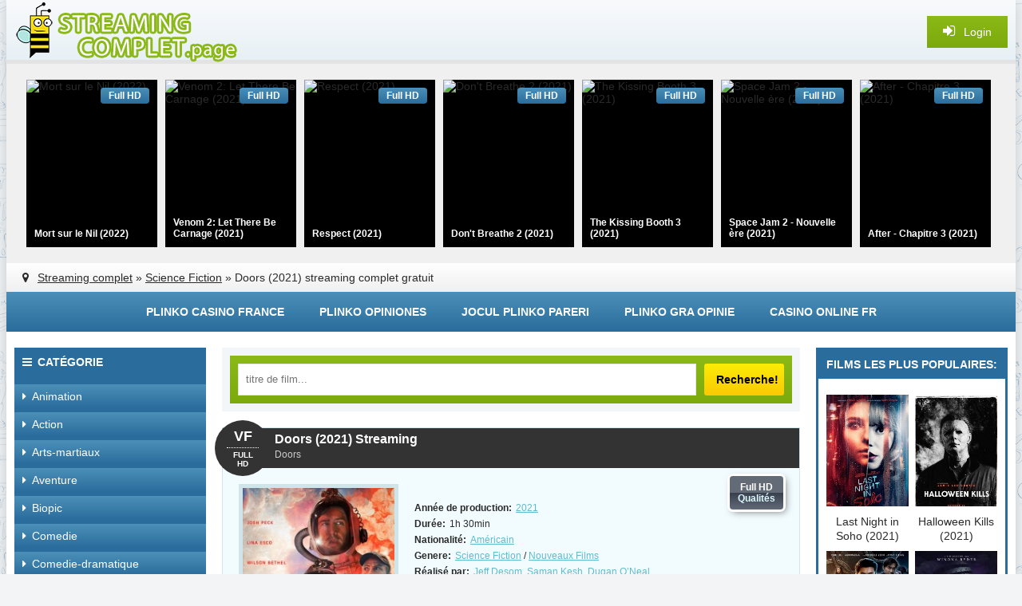

--- FILE ---
content_type: text/html; charset=utf-8
request_url: https://streamingcomplet.onl/11673-doors-2021.html
body_size: 9689
content:
<!DOCTYPE html>
<html lang="fr-FR">
<head>
<meta http-equiv="Content-Type" content="text/html; charset=utf-8" />
<title>Doors Streaming 2021 en HD-VF sur StreamingComplet</title>
<meta name="description" content="Regardez les vidéos du film Doors 2021 en streaming  gratuit sans pub. Doors  streaming et téléchargement Full HD en version française pour PC, iPhone, iPad et autres Smartphones. " />
<meta name="keywords" content="Doors streaming, Doors streaming VF, Doors 2021 streaming, Doors streaming complet, Doors   streaming" />
<meta name="generator" content="DataLife Engine (http://dle-news.ru)" />
<meta property="og:site_name" content="StreamingComplet 2025 - Voir Film Streaming VF  Gratuit, Stream Complet" />
<meta property="og:type" content="article" />
<meta property="og:title" content="Doors (2021)" />
<meta property="og:url" content="https://streamingcomplet.onl/11673-doors-2021.html" />
<meta property="og:image" content="https://streamingcomplet.onl/uploads/posts/2021-04/medium/1617690028_mv5bzwq2n2u2mgmtymnkyi00nguxltlmm2etzjk4mgy2njfhywzixkeyxkfqcgdeqxvyotmzotmzmtg._v1_.jpg" />
<link rel="search" type="application/opensearchdescription+xml" href="https://streamingcomplet.onl/engine/opensearch.php" title="StreamingComplet 2025 - Voir Film Streaming VF  Gratuit, Stream Complet" />
<link rel="alternate" type="application/rss+xml" title="StreamingComplet 2025 - Voir Film Streaming VF  Gratuit, Stream Complet" href="https://streamingcomplet.onl/rss.xml" />
<script type="text/javascript" src="/engine/classes/min/index.php?charset=utf-8&amp;g=general&amp;16"></script>
<script type="text/javascript" src="/engine/classes/min/index.php?charset=utf-8&amp;f=engine/classes/js/bbcodes.js,engine/classes/masha/masha.js&amp;16"></script>
  <meta name="viewport" content="width=device-width, initial-scale=1.0" />
  <link rel="shortcut icon" href="/templates/filmstream/images/favicon.ico" />
  <link href="/templates/filmstream/style/styles.css" type="text/css" rel="stylesheet" />
  <link href="/templates/filmstream/style/engine.css" type="text/css" rel="stylesheet" />
  <script src="/templates/filmstream/js/libs.js"></script>
  <!--[if lt IE 9]><script src="//html5shiv.googlecode.com/svn/trunk/html5.js"></script><![endif]-->

        <script src="//streamingcomplet.onl/playerjs3.js" type="text/javascript"></script>

    
    <meta name="google-site-verification" content="RzdHcijSAE_b3oo26kLAva_Fr116x13wtMq3XR1RvP0" />
<meta name="google-site-verification" content="NsPtwUlm0tOx1KyJ2iLAGXwosv31I4Z9UDudblqSquw" />    
        <meta name="msvalidate.01" content="1D9C330D04FD5E05F278E8C8662224C7" />
    
    <meta name="google-site-verification" content="ufm6pdb5iNQqkf7-AGv12aAAEytHC10OEW_hrxj0VU4" />

    
</head>

<body>
<script type="text/javascript">
<!--
var dle_root       = '/';
var dle_admin      = '';
var dle_login_hash = '';
var dle_group      = 5;
var dle_skin       = 'filmstream';
var dle_wysiwyg    = '0';
var quick_wysiwyg  = '0';
var dle_act_lang   = ["Да", "Нет", "Ввод", "Отмена", "Сохранить", "Удалить", "Загрузка. Пожалуйста, подождите..."];
var menu_short     = 'Быстрое редактирование';
var menu_full      = 'Полное редактирование';
var menu_profile   = 'Просмотр профиля';
var menu_send      = 'Отправить сообщение';
var menu_uedit     = 'Админцентр';
var dle_info       = 'Informations';
var dle_confirm    = 'Подтверждение';
var dle_prompt     = 'Ввод информации';
var dle_req_field  = 'Заполните все необходимые поля';
var dle_del_agree  = 'Вы действительно хотите удалить? Данное действие невозможно будет отменить';
var dle_spam_agree = 'Вы действительно хотите отметить пользователя как спамера? Это приведёт к удалению всех его комментариев';
var dle_complaint  = 'Укажите текст Вашей жалобы для администрации:';
var dle_big_text   = 'Выделен слишком большой участок текста.';
var dle_orfo_title = 'Укажите комментарий для администрации к найденной ошибке на странице';
var dle_p_send     = 'Отправить';
var dle_p_send_ok  = 'Уведомление успешно отправлено';
var dle_save_ok    = 'Изменения успешно сохранены. Обновить страницу?';
var dle_reply_title= 'Ответ на комментарий';
var dle_tree_comm  = '0';
var dle_del_news   = 'Удалить статью';
var allow_dle_delete_news   = false;
var dle_search_delay   = false;
var dle_search_value   = '';
$(function(){
	FastSearch();
});
//-->
</script>  
 
    
    
<div class="wrapper">
					
	 <div class="wrap center clearfix">
	 
	 <header class="head">
		<div class="head-line">
			<a href="/" class="logotype" title="Film stream"></a>
			<div class="show-login icon-left purple" id="show-login">
				<i class="fa fa-sign-in"></i> <span>Login</span>
				
			</div>
		</div>
		<div class="carousel-wr">
			<div id="owl-carou">
				<a class="carou img-box" href="https://streamingcomplet.onl/10774-mort-sur-le-nil-2021.html">
	<img data-src="https://streamingcomplet.onl/uploads/posts/2020-09/medium/1599051999_4281186.jpg" alt="Mort sur le Nil (2022)" class="lazyOwl" />
	<div class="rel-title">Mort sur le Nil (2022)</div>
	<div class="carou-inner"><i class="fa fa-play-circle-o"></i></div>
	<div class="k-meta qual-mark">Full HD</div>
</a><a class="carou img-box" href="https://streamingcomplet.onl/10739-venom-2-2021-vf.html">
	<img data-src="https://streamingcomplet.onl/uploads/posts/2021-10/medium/1634187846_5393690.jpg-r_1920_1080-f_jpg-q_x-xxyxx.jpg" alt="Venom 2: Let There Be Carnage (2021)" class="lazyOwl" />
	<div class="rel-title">Venom 2: Let There Be Carnage (2021)</div>
	<div class="carou-inner"><i class="fa fa-play-circle-o"></i></div>
	<div class="k-meta qual-mark">Full HD</div>
</a><a class="carou img-box" href="https://streamingcomplet.onl/10622-respect-2021.html">
	<img data-src="https://streamingcomplet.onl/uploads/posts/2021-10/medium/1633942346_unnamed-1.jpg" alt="Respect (2021)" class="lazyOwl" />
	<div class="rel-title">Respect (2021)</div>
	<div class="carou-inner"><i class="fa fa-play-circle-o"></i></div>
	<div class="k-meta qual-mark">Full HD</div>
</a><a class="carou img-box" href="https://streamingcomplet.onl/10760-dont-breathe-2-2021-hd04s.html">
	<img data-src="https://streamingcomplet.onl/uploads/posts/2020-04/medium/1586777535_599ce3424a0f0e8bafb63c82dc2983cd.jpg" alt="Don't Breathe 2 (2021)" class="lazyOwl" />
	<div class="rel-title">Don't Breathe 2 (2021)</div>
	<div class="carou-inner"><i class="fa fa-play-circle-o"></i></div>
	<div class="k-meta qual-mark">Full HD</div>
</a><a class="carou img-box" href="https://streamingcomplet.onl/11547-the-kissing-booth-3-2021-hd-5d.html">
	<img data-src="https://streamingcomplet.onl/uploads/posts/2021-07/medium/1626970891_mv5byze1yzvinzktztu5ny00zjyzlwe0yjitzwnkndu1mzfiownhxkeyxkfqcgdeqxvymtkxnjuynq._v1_.jpg" alt="The Kissing Booth 3 (2021)" class="lazyOwl" />
	<div class="rel-title">The Kissing Booth 3 (2021)</div>
	<div class="carou-inner"><i class="fa fa-play-circle-o"></i></div>
	<div class="k-meta qual-mark">Full HD</div>
</a><a class="carou img-box" href="https://streamingcomplet.onl/11490-space-jam-nouvelle-ere-2021-vf-hd-4.html">
	<img data-src="https://streamingcomplet.onl/uploads/posts/2021-07/medium/1626379523_1951178.jpg" alt="Space Jam 2 - Nouvelle ère (2021)" class="lazyOwl" />
	<div class="rel-title">Space Jam 2 - Nouvelle ère (2021)</div>
	<div class="carou-inner"><i class="fa fa-play-circle-o"></i></div>
	<div class="k-meta qual-mark">Full HD</div>
</a><a class="carou img-box" href="https://streamingcomplet.onl/11615-after-chapitre-3-2021.html">
	<img data-src="https://streamingcomplet.onl/uploads/posts/2021-08/medium/1628754582_49619333-1485262.jpg" alt="After - Chapitre 3 (2021)" class="lazyOwl" />
	<div class="rel-title">After - Chapitre 3 (2021)</div>
	<div class="carou-inner"><i class="fa fa-play-circle-o"></i></div>
	<div class="k-meta qual-mark">Full HD</div>
</a><a class="carou img-box" href="https://streamingcomplet.onl/9554-jungle-cruise-2021-vf-hd-9d.html">
	<img data-src="https://streamingcomplet.onl/uploads/posts/2021-06/medium/1622707702_2102945.jpg" alt="Jungle Cruise (2021)" class="lazyOwl" />
	<div class="rel-title">Jungle Cruise (2021)</div>
	<div class="carou-inner"><i class="fa fa-play-circle-o"></i></div>
	<div class="k-meta qual-mark">Full HD</div>
</a><a class="carou img-box" href="https://streamingcomplet.onl/10425-free-guy-2021.html">
	<img data-src="https://streamingcomplet.onl/uploads/posts/2020-01/medium/1579506935_0315284.jpg" alt="Free Player (2021)" class="lazyOwl" />
	<div class="rel-title">Free Player (2021)</div>
	<div class="carou-inner"><i class="fa fa-play-circle-o"></i></div>
	<div class="k-meta qual-mark">Full HD</div>
</a><a class="carou img-box" href="https://streamingcomplet.onl/11463-the-suicide-squad-2021-online-4k.html">
	<img data-src="https://streamingcomplet.onl/uploads/posts/2021-03/medium/1617206659_1810776.jpg" alt="The Suicide Squad (2021)" class="lazyOwl" />
	<div class="rel-title">The Suicide Squad (2021)</div>
	<div class="carou-inner"><i class="fa fa-play-circle-o"></i></div>
	<div class="k-meta qual-mark">Full HD</div>
</a><a class="carou img-box" href="https://streamingcomplet.onl/10520-pierre-lapin-2-panique-en-ville-2021.html">
	<img data-src="https://streamingcomplet.onl/uploads/posts/2020-03/medium/1583308128_0241704.jpg" alt="Pierre Lapin 2 : Panique en ville (2021)" class="lazyOwl" />
	<div class="rel-title">Pierre Lapin 2 : Panique en ville (2021)</div>
	<div class="carou-inner"><i class="fa fa-play-circle-o"></i></div>
	<div class="k-meta qual-mark">Full HD</div>
</a><a class="carou img-box" href="https://streamingcomplet.onl/10792-stillwater-2021.html">
	<img data-src="https://streamingcomplet.onl/uploads/posts/2021-05/medium/1622120351_3721519.jpg" alt="Stillwater (2021)" class="lazyOwl" />
	<div class="rel-title">Stillwater (2021)</div>
	<div class="carou-inner"><i class="fa fa-play-circle-o"></i></div>
	<div class="k-meta qual-mark">Full HD</div>
</a><a class="carou img-box" href="https://streamingcomplet.onl/10751-escape-game-2-2021.html">
	<img data-src="https://streamingcomplet.onl/uploads/posts/2020-04/medium/1586764212_hi4gkhj5xyd0qglpz7zcmm8zhr.jpg" alt="Escape Game 2 - Le Monde est un piège (2021)" class="lazyOwl" />
	<div class="rel-title">Escape Game 2 - Le Monde est un piège</div>
	<div class="carou-inner"><i class="fa fa-play-circle-o"></i></div>
	<div class="k-meta qual-mark">Full HD</div>
</a><a class="carou img-box" href="https://streamingcomplet.onl/11553-cendrillon-2021.html">
	<img data-src="https://streamingcomplet.onl/uploads/posts/2020-12/medium/1607514429_4034266.jpg" alt="Cendrillon (2021)" class="lazyOwl" />
	<div class="rel-title">Cendrillon (2021)</div>
	<div class="carou-inner"><i class="fa fa-play-circle-o"></i></div>
	<div class="k-meta qual-mark">Full HD</div>
</a><a class="carou img-box" href="https://streamingcomplet.onl/11913-the-education-of-fredrick-fitzell-2021.html">
	<img data-src="https://streamingcomplet.onl/uploads/posts/2021-05/medium/1622458802_3669209.jpg" alt="The Education of Fredrick Fitzell (2021)" class="lazyOwl" />
	<div class="rel-title">The Education of Fredrick Fitzell (2021)</div>
	<div class="carou-inner"><i class="fa fa-play-circle-o"></i></div>
	<div class="k-meta qual-mark">Full HD</div>
</a><a class="carou img-box" href="https://streamingcomplet.onl/10429-comment-je-suis-devenu-super-heros-2021.html">
	<img data-src="https://streamingcomplet.onl/uploads/posts/2019-10/medium/1571051667_5634317.jpg" alt="Comment je suis devenu super-héros (2021)" class="lazyOwl" />
	<div class="rel-title">Comment je suis devenu super-héros</div>
	<div class="carou-inner"><i class="fa fa-play-circle-o"></i></div>
	<div class="k-meta qual-mark">Full HD</div>
</a><a class="carou img-box" href="https://streamingcomplet.onl/10426-sos-fantomes-3-2021-vf-6e.html">
	<img data-src="https://streamingcomplet.onl/uploads/posts/2020-09/medium/1599127101_1436316.jpg" alt="S.O.S. Fantômes : L'Héritage (2021)" class="lazyOwl" />
	<div class="rel-title">S.O.S. Fantômes : L'Héritage (2021)</div>
	<div class="carou-inner"><i class="fa fa-play-circle-o"></i></div>
	<div class="k-meta qual-mark">Full HD</div>
</a><a class="carou img-box" href="https://streamingcomplet.onl/8936-antlers-2020.html">
	<img data-src="https://streamingcomplet.onl/uploads/posts/2020-03/medium/1583319740_2210759.jpg" alt="Affamés (2021)" class="lazyOwl" />
	<div class="rel-title">Affamés (2021)</div>
	<div class="carou-inner"><i class="fa fa-play-circle-o"></i></div>
	<div class="k-meta qual-mark">Full HD</div>
</a><a class="carou img-box" href="https://streamingcomplet.onl/11467-uncharted-2021.html">
	<img data-src="https://streamingcomplet.onl/uploads/posts/2020-11/medium/1604646740_uncharted-2020-fan-casting-poster-22593-large.jpg" alt="Uncharted (2021)" class="lazyOwl" />
	<div class="rel-title">Uncharted (2021)</div>
	<div class="carou-inner"><i class="fa fa-play-circle-o"></i></div>
	<div class="k-meta qual-mark">Full HD</div>
</a><a class="carou img-box" href="https://streamingcomplet.onl/9683-top-gun-maverick-2021.html">
	<img data-src="https://streamingcomplet.onl/uploads/posts/2019-12/medium/1575715074_4067271.jpg" alt="Top Gun : Maverick (2021)" class="lazyOwl" />
	<div class="rel-title">Top Gun : Maverick (2021)</div>
	<div class="carou-inner"><i class="fa fa-play-circle-o"></i></div>
	<div class="k-meta qual-mark">Full HD</div>
</a>
			</div>
		</div>
		<div class="speedbar nowrap icon-left"><i class="fa fa-map-marker"></i> <span id="dle-speedbar"><span itemscope itemtype="http://data-vocabulary.org/Breadcrumb"><a href="https://streamingcomplet.onl/" itemprop="url"><span itemprop="title">Streaming complet</span></a></span> &raquo; <span itemscope itemtype="http://data-vocabulary.org/Breadcrumb"><a href="https://streamingcomplet.onl/science/" itemprop="url"><span itemprop="title">Science Fiction</span></a></span> &raquo; Doors (2021)</span>  streaming complet gratuit
</div>
	 </header>
	 
	 <div class="line">
						<ul class="line-navi clearfix">
						
							  <li><a href="https://plinko-france.org/">Plinko casino france</a></li>
                   <li><a href="https://plinko-espana.com/">Plinko opiniones </a></li>
					<li><a href="https://plinko-romania.com/">Jocul Plinko pareri</a></li>     
          	<li><a href="https://graplinko.com/">Plinko Gra opinie</a></li>  
                            <li><a href="https://casinoenlignefr.co/">Casino online FR</a></li>
						</ul>
	</div>
		
		<div class="cols clearfix">
		
			<div class="col-left-cont clearfix">
			
				<div class="col-cont">
				
					<div class="top-cont">
					
						<div class="search-wrap purple">
										<form id="quicksearch" method="post">
											<input type="hidden" name="do" value="search" />
											<input type="hidden" name="subaction" value="search" />
											<div class="search-box">
												<input id="story" name="story" placeholder="titre de film..." type="text" />
												<button type="submit" title="Recherche!">Recherche!</button>
											</div>
										</form>
						</div>
						
						
						
					</div>
					
					
					<div id='dle-content'><article>
<div class="short-item">

	<header class="short-head ignore-select">
		<h1>Doors (2021) Streaming</h1>  
		<div class="short-metas nowrap">
            <h4> Doors </h4>
		</div>
		<div class="short-date"><span>VF</span><div>FULL HD</div></div>
	</header>
    
        
           
    
	
	<div class="f-mov-cols clearfix">
	
		<div class="fmc-left">
		
			<div class="f-mov-img">
				<img src="https://streamingcomplet.onl/uploads/posts/2021-04/medium/1617690028_mv5bzwq2n2u2mgmtymnkyi00nguxltlmm2etzjk4mgy2njfhywzixkeyxkfqcgdeqxvyotmzotmzmtg._v1_.jpg" alt="Doors (2021)" />
<noindex>	   <a href="/film.php"  rel="nofollow"  target="_blank"  ><img src="/1.png"></a>
       </noindex>
                <noindex>	   <a href="/t-l.php"  rel="nofollow"  target="_blank"  ><img src="/2.png"></a>
       </noindex>
			</div>
			
		</div>
		
		<div class="fmc-right">
		
			<div class="short-rate-qual">
			
				
				<div class="s-qual" data-label="Qualités">Full HD</div>
			</div>
			
			<ul class="mov-lines ignore-select">
            
				<li><div class="mov-label"><b>Année de production:</b></div> <a href="https://streamingcomplet.onl/xfsearch/2021/">2021</a></li>
				<li><div class="mov-label"><b>Durée:</b></div> 1h 30min</li>
				<li><div class="mov-label"><b>Nationalité:</b></div> <a href="https://streamingcomplet.onl/xfsearch/Am%C3%A9ricain/">Américain</a></li>
				<li><div class="mov-label"><b>Genere:</b></div> <a href="https://streamingcomplet.onl/science/">Science Fiction</a> / <a href="https://streamingcomplet.onl/film-online-hd/">Nouveaux Films</a></li>
				<li><div class="mov-label"><b>Réalisé par: </b></div> <a href="https://streamingcomplet.onl/xfsearch/Jeff+Desom/">Jeff Desom</a>, <a href="https://streamingcomplet.onl/xfsearch/Saman+Kesh/">Saman Kesh</a>, <a href="https://streamingcomplet.onl/xfsearch/Dugan+O%E2%80%99Neal/">Dugan O’Neal</a></li>
				<li><div class="mov-label"><b>Avec:</b></div><a href="https://streamingcomplet.onl/xfsearch/Wilson+Bethel/">Wilson Bethel</a>, <a href="https://streamingcomplet.onl/xfsearch/Lina+Esco/">Lina Esco</a>, <a href="https://streamingcomplet.onl/xfsearch/Jordan+Rock/">Jordan Rock</a></li>
                <li><div class="mov-label"><b>Langues:</b></div> Français</li>
                <li><div class="mov-label"><b>Titre original:</b></div><strong>Doors streaming VF </strong></li>
			</ul>
			 
		</div>
		
	</div>
	
	<div class="mov-desc">
	<h2 class="left-sub subtitle"> Doors (2021) Streaming VF</h2> 
       	 
 
		<div class="full-text clearfix">
			Des millions de portails extraterrestres font leur apparition sur Terre. L'Humanité va tenter de s'allier pour découvrir le mystère derrière ce phénomène...
            	
		</div>
			
	
	</div>
	
	
	
			
</div>

    
           
            
    
    
	<div class="player-section">
	
	
 

        
        
	
       
        
           
        
        <br>
        
        	<div class="player-section">
	
		<ul class="tabs nowrap clearfix">
			<li class="current">Doors (2021) streaming</li>
			<li>BANDE-ANNONCE</li>
		</ul>
				
		
				
		<div class="player-box visible full-text">
				        
                 <div id="strem"></div>

<script>
    var player = new Playerjs({id:"strem",  poster:"https://streamingcomplet.onl/uploads/posts/2021-04/medium/1617690028_mv5bzwq2n2u2mgmtymnkyi00nguxltlmm2etzjk4mgy2njfhywzixkeyxkfqcgdeqxvyotmzotmzmtg._v1_.jpg", file:"https://streamingcomplet.onl/Universal.mp4", title:"Doors (2021)"});
</script>
	
					
		</div>
		
		<div class="player-box full-text">
			<iframe src="https://www.youtube.com/embed/lhJx3iFp_y8" width="960" height="540"  title="YouTube video player" frameborder="0" allow="accelerometer; autoplay; clipboard-write; encrypted-media; gyroscope; picture-in-picture" allowfullscreen=""></iframe>
			<!-- это трейлер, заменяем своим полем. this is trailer, replace this youtube frame by your xfield or code. -->
		</div>
		
	</div>
		
		
		
	</div>
	
	<h3 class="mov-sub subtitle"> Doors (2021)  Stream Complet</h3>
		
	<div class="f-mov-soc">
								<div class="social-likes ignore-select">
									<div class="vkontakte" title="vkontakte"></div>
									<div class="facebook" title="facebook"></div>
									<div class="twitter" title="twitter"></div>
									<div class="odnoklassniki" title="odnoklassniki"></div>
									<div class="plusone" title="plusone"></div>
								</div>
	</div>

	<div class="rel-cont">
		<div class="carousel-wr3 clearfix">
			<div class="carou-title2">FILMS SIMILAIRES:</div>
			<div id="owl-carou3">
				<a class="slide img-box" href="https://streamingcomplet.onl/11674-les-chevaliers-du-zodiaque-2021.html">
	<img data-src="https://streamingcomplet.onl/uploads/posts/2021-04/medium/1617690573_5248000.jpg" alt="Les Chevaliers du Zodiaque (2021)" class="lazyOwl" />
	<div class="rel-title">Les Chevaliers du Zodiaque (2021)</div>
	<div class="carou-inner"><i class="fa fa-play-circle-o"></i></div>
</a><a class="slide img-box" href="https://streamingcomplet.onl/11672-mon-ninja-et-moi-2-2021.html">
	<img data-src="https://streamingcomplet.onl/uploads/posts/2021-04/medium/1617689661_4520722.jpg" alt="Mon ninja et moi 2 (2021)" class="lazyOwl" />
	<div class="rel-title">Mon ninja et moi 2 (2021)</div>
	<div class="carou-inner"><i class="fa fa-play-circle-o"></i></div>
</a><a class="slide img-box" href="https://streamingcomplet.onl/11669-une-jeune-fille-qui-va-bien-2021.html">
	<img data-src="https://streamingcomplet.onl/uploads/posts/2021-10/medium/1634888693_3890585.jpg-r_1920_1080-f_jpg-q_x-xxyxx.jpg" alt="Une jeune fille qui va bien (2022)" class="lazyOwl" />
	<div class="rel-title">Une jeune fille qui va bien (2022)</div>
	<div class="carou-inner"><i class="fa fa-play-circle-o"></i></div>
</a><a class="slide img-box" href="https://streamingcomplet.onl/11659-le-secret-des-lucioles-2021.html">
	<img data-src="https://streamingcomplet.onl/uploads/posts/2021-04/medium/1617613848_2208660.jpg" alt="Le Secret des Lucioles (2021)" class="lazyOwl" />
	<div class="rel-title">Le Secret des Lucioles (2021)</div>
	<div class="carou-inner"><i class="fa fa-play-circle-o"></i></div>
</a><a class="slide img-box" href="https://streamingcomplet.onl/11655-tintin-2-2021.html">
	<img data-src="https://streamingcomplet.onl/uploads/posts/2021-04/medium/1617610066_maxresdefault.jpg" alt="Tintin 2 (2021)" class="lazyOwl" />
	<div class="rel-title">Tintin 2 (2021)</div>
	<div class="carou-inner"><i class="fa fa-play-circle-o"></i></div>
</a><a class="slide img-box" href="https://streamingcomplet.onl/11654-le-flic-de-beverly-hills-4-2021.html">
	<img data-src="https://streamingcomplet.onl/uploads/posts/2021-04/medium/1617609544_12994781_beverly-hills-cop-4.jpg" alt="Le Flic de Beverly Hills 4 (2021)" class="lazyOwl" />
	<div class="rel-title">Le Flic de Beverly Hills 4 (2021)</div>
	<div class="carou-inner"><i class="fa fa-play-circle-o"></i></div>
</a><a class="slide img-box" href="https://streamingcomplet.onl/11647-my-policeman-2021.html">
	<img data-src="https://streamingcomplet.onl/uploads/posts/2021-04/medium/1617606498_my-policeman.jpg" alt="My Policeman (2021)" class="lazyOwl" />
	<div class="rel-title">My Policeman (2021)</div>
	<div class="carou-inner"><i class="fa fa-play-circle-o"></i></div>
</a><a class="slide img-box" href="https://streamingcomplet.onl/11628-la-proie-dune-ombre-2021.html">
	<img data-src="https://streamingcomplet.onl/uploads/posts/2021-06/medium/1622552188_0053792.jpg" alt="La Proie d'une ombre (2021)" class="lazyOwl" />
	<div class="rel-title">La Proie d'une ombre (2021)</div>
	<div class="carou-inner"><i class="fa fa-play-circle-o"></i></div>
</a>
			</div>
		</div>
	</div>

</article>

	
<div id="dle-ajax-comments"></div>
<form  method="post" name="dle-comments-form" id="dle-comments-form" action="/11673-doors-2021.html">
		<input type="hidden" name="subaction" value="addcomment" />
		<input type="hidden" name="post_id" id="post_id" value="11673" /></form><script type="text/javascript">
<!--
$(function(){

	$('#dle-comments-form').submit(function() {
	  doAddComments();
	  return false;
	});

});

function reload () {

	var rndval = new Date().getTime(); 

	document.getElementById('dle-captcha').innerHTML = '<img src="/engine/modules/antibot/antibot.php?rndval=' + rndval + '" width="160" height="80" alt="" />';

};
//-->
</script></div>
					
				</div>
				<!-- end col-cont -->
				
				<aside class="col-left">
				
					<div class="nav-box">
						<div class="nav-box-title icon-left"><i class="fa fa-bars"></i>Catégorie</div>
						<nav class="nav-box-content">
							<ul class="nav icon-left">
								<li><a href="/animation-hd-fr/"><i class="fa fa-caret-right"></i>Animation</a></li>
								<li><a href="/action/"><i class="fa fa-caret-right"></i>Action</a></li>
								<li><a href="/arts-martiaux/"><i class="fa fa-caret-right"></i>Arts-martiaux</a></li>
								<li><a href="/aventure/"><i class="fa fa-caret-right"></i>Aventure</a></li>
								<li><a href="/biopic/"><i class="fa fa-caret-right"></i>Biopic</a></li>
								<li><a href="/comedie/"><i class="fa fa-caret-right"></i>Comedie</a></li>
								<li><a href="/comedie-dramatique/"><i class="fa fa-caret-right"></i>Comedie-dramatique</a></li>
								<li><a href="/divers-vf/"><i class="fa fa-caret-right"></i>Divers</a></li>
								<li><a href="/documentaire-hd/"><i class="fa fa-caret-right"></i>Documentaire</a></li>
								<li><a href="/drame/"><i class="fa fa-caret-right"></i>Drame</a></li>
                                <li><a href="/famille-vf/"><i class="fa fa-caret-right"></i>Famille</a></li>
								<li><a href="/erotique/"><i class="fa fa-caret-right"></i>Erotique</a></li>
								<li><a href="/espionnage/"><i class="fa fa-caret-right"></i>Espionnage</a></li>
								<li><a href="/fantastique/"><i class="fa fa-caret-right"></i>Fantastique</a></li>
								<li><a href="/guerre/"><i class="fa fa-caret-right"></i>Guerre</a></li>
                                <li><a href="/historique/"><i class="fa fa-caret-right"></i>Historique</a></li>
								<li><a href="/horreur/"><i class="fa fa-caret-right"></i>Horreur</a></li>
								<li><a href="/musical/"><i class="fa fa-caret-right"></i>Musical</a></li>
								<li><a href="/peplum/"><i class="fa fa-caret-right"></i>Peplum</a></li>
                                <li><a href="/policier/"><i class="fa fa-caret-right"></i>Policier</a></li>
								<li><a href="/romance/"><i class="fa fa-caret-right"></i>Romance</a></li>
                                <li><a href="/science/"><i class="fa fa-caret-right"></i>Science Fiction</a></li>
								<li><a href="/spectacles-vf/"><i class="fa fa-caret-right"></i>Spectacles</a></li>
								<li><a href="/thriller-fr/"><i class="fa fa-caret-right"></i>Thriller</a></li>
								<li><a href="/western/"><i class="fa fa-caret-right"></i>Western</a></li>
                                
							</ul>
						</nav>
					</div>
					
				
					
					
					<div class="side-box green">
						<div class="side-bt">New Film</div>
						<div class="side-bc clearfix">
							<a class="side-movie" href="https://streamingcomplet.onl/10604-operation-portugal-2021.html">
	<div class="side-movie-img img-box decor2">
		<img src="https://streamingcomplet.onl/uploads/posts/2020-01/medium/1579280619_3379176.jpg" alt="Opération Portugal (2021)" />
	</div>
	<div class="side-movie-title">Opération Portugal (2021)</div>
</a><a class="side-movie" href="https://streamingcomplet.onl/10428-the-conjuring-3.html">
	<div class="side-movie-img img-box decor2">
		<img src="https://streamingcomplet.onl/uploads/posts/2021-05/medium/1622094045_1588203.jpg" alt="Conjuring 3 : sous l'emprise du diable (2021)" />
	</div>
	<div class="side-movie-title">Conjuring 3 : sous l'emprise du diable (2021)</div>
</a><a class="side-movie" href="https://streamingcomplet.onl/9605-wonder-woman-1984-2020-3fe7yy.html">
	<div class="side-movie-img img-box decor2">
		<img src="https://streamingcomplet.onl/uploads/posts/2018-10/medium/1540926347_wonder_woman_1984__2019__poster_by_bakikayaa-dcfp1jv.jpg" alt="Wonder Woman 1984 (2020)" />
	</div>
	<div class="side-movie-title">Wonder Woman 1984 (2020)</div>
</a><a class="side-movie" href="https://streamingcomplet.onl/10421-black-widow-2021-vf-6qw.html">
	<div class="side-movie-img img-box decor2">
		<img src="https://streamingcomplet.onl/uploads/posts/2020-04/medium/1586503966_0710391.jpg" alt="Black Widow (2021)" />
	</div>
	<div class="side-movie-title">Black Widow (2021)</div>
</a><a class="side-movie" href="https://streamingcomplet.onl/9679-kingsman-3-2021.html">
	<div class="side-movie-img img-box decor2">
		<img src="https://streamingcomplet.onl/uploads/posts/2021-10/medium/1634796590_affiche-the-king-s-man-premiere-mission-the-king-s-man-2020-3.jpg" alt="The King's Man : Première Mission (2021)" />
	</div>
	<div class="side-movie-title">The King's Man : Première Mission (2021)</div>
</a><a class="side-movie" href="https://streamingcomplet.onl/10728-les-tuche-4-2020.html">
	<div class="side-movie-img img-box decor2">
		<img src="https://streamingcomplet.onl/uploads/posts/2020-06/medium/1592822161_1908566.jpg" alt="Les Tuche 4 (2021)" />
	</div>
	<div class="side-movie-title">Les Tuche 4 (2021)</div>
</a><a class="side-movie" href="https://streamingcomplet.onl/7139-dune-2021-hd7.html">
	<div class="side-movie-img img-box decor2">
		<img src="https://streamingcomplet.onl/uploads/posts/2020-09/medium/1599035093_x6vw7uyv48441.jpg" alt="Dune (2021)" />
	</div>
	<div class="side-movie-title">Dune (2021)</div>
</a><a class="side-movie" href="https://streamingcomplet.onl/10605-candyman-2020.html">
	<div class="side-movie-img img-box decor2">
		<img src="https://streamingcomplet.onl/uploads/posts/2021-10/medium/1634031330_0159612.jpg-r_1920_1080-f_jpg-q_x-xxyxx.jpg" alt="Candyman (2021)" />
	</div>
	<div class="side-movie-title">Candyman (2021)</div>
</a><a class="side-movie" href="https://streamingcomplet.onl/10900-le-calendrier-2021.html">
	<div class="side-movie-img img-box decor2">
		<img src="https://streamingcomplet.onl/uploads/posts/2020-04/medium/1587469814_3112092.jpg" alt="Le Calendrier (2021)" />
	</div>
	<div class="side-movie-title">Le Calendrier (2021)</div>
</a><a class="side-movie" href="https://streamingcomplet.onl/11339-words-on-bathroom-walls-2020.html">
	<div class="side-movie-img img-box decor2">
		<img src="https://streamingcomplet.onl/uploads/posts/2020-09/medium/1599742696_3373643.jpg" alt="Words On Bathroom Walls (2020)" />
	</div>
	<div class="side-movie-title">Words On Bathroom Walls (2020)</div>
</a>
						</div>
					</div>
				
					
					
				</aside>
				<!-- end col-left -->
				
			</div>
			<!-- end col-left-cont -->
			
			<aside class="col-right">
			
			
				
					
					
				<div class="side-box dark">
					<div class="side-bt">Films les plus populaires:</div>
					<div class="side-bc clearfix">
						<a class="side-movie" href="https://streamingcomplet.onl/10620-last-night-in-soho-2021.html">
	<div class="side-movie-img img-box decor2">
		<img src="https://streamingcomplet.onl/uploads/posts/2021-05/medium/1622188767_2246821.jpg" alt="Last Night in Soho (2021)" />
	</div>
	<div class="side-movie-title">Last Night in Soho (2021)</div>
</a><a class="side-movie" href="https://streamingcomplet.onl/10719-halloween-kills-2021.html">
	<div class="side-movie-img img-box decor2">
		<img src="https://streamingcomplet.onl/uploads/posts/2020-03/medium/1583408551_3634885.jpg" alt="Halloween Kills (2021)" />
	</div>
	<div class="side-movie-title">Halloween Kills (2021)</div>
</a><a class="side-movie" href="https://streamingcomplet.onl/10722-shang-chi-et-la-legende-des-dix-anneaux-2021-hd-e.html">
	<div class="side-movie-img img-box decor2">
		<img src="https://streamingcomplet.onl/uploads/posts/2021-10/medium/1633940390_3128925.jpg-r_1920_1080-f_jpg-q_x-xxyxx.jpg" alt="Shang-Chi et la Légende des Dix Anneaux (2021)" />
	</div>
	<div class="side-movie-title">Shang-Chi et la Légende des Dix Anneaux (2021)</div>
</a><a class="side-movie" href="https://streamingcomplet.onl/6558-beetlejuice-2-2021.html">
	<div class="side-movie-img img-box decor2">
		<img src="https://streamingcomplet.onl/uploads/posts/2018-05/medium/1527139879_beetlejuice-poster-2.jpg" alt="Beetlejuice 2 (2021)" />
	</div>
	<div class="side-movie-title">Beetlejuice 2 (2021)</div>
</a><a class="side-movie" href="https://streamingcomplet.onl/11684-largo-winch-3-2021.html">
	<div class="side-movie-img img-box decor2">
		<img src="https://streamingcomplet.onl/uploads/posts/2021-04/medium/1617707714_2081f854010df41c1f356691c79fd5c0.jpg" alt="Largo Winch 3 (2021)" />
	</div>
	<div class="side-movie-title">Largo Winch 3 (2021)</div>
</a><a class="side-movie" href="https://streamingcomplet.onl/9704-morbius-the-living-vampire-2021.html">
	<div class="side-movie-img img-box decor2">
		<img src="https://streamingcomplet.onl/uploads/posts/2020-09/medium/1599126475_jared-leto-morbius-spider-man.jpg" alt="Morbius (2021)" />
	</div>
	<div class="side-movie-title">Morbius (2021)</div>
</a>
					</div>
				</div>
				
				<div class="side-box green">
					<div class="side-bt">Top Animazione</div>
					<div class="side-bc clearfix">
						<a class="upd-item decor5" href="https://streamingcomplet.onl/11495-baby-boss-2-2021.html">
	<div class="upd-title subtitle">
		Baby Boss 2 : une affaire de famille (2021)
	</div>
	
	<div class="upd-img img-box decor2">
		<img src="https://streamingcomplet.onl/uploads/posts/2020-12/medium/1607437592_3566872.jpg" alt="Baby Boss 2 : une affaire de famille (2021)" />
	</div>
</a><a class="upd-item decor5" href="https://streamingcomplet.onl/11484-tous-en-scene-2-2021.html">
	<div class="upd-title subtitle">
		Tous en scène 2 (2021)
	</div>
	
	<div class="upd-img img-box decor2">
		<img src="https://streamingcomplet.onl/uploads/posts/2021-10/medium/1634796072_171549201-tous-en-scene-2.jpg" alt="Tous en scène 2 (2021)" />
	</div>
</a><a class="upd-item decor5" href="https://streamingcomplet.onl/11503-hotel-transylvanie-4-2021.html">
	<div class="upd-title subtitle">
		Hôtel Transylvanie : changements monstres  (2021)
	</div>
	
	<div class="upd-img img-box decor2">
		<img src="https://streamingcomplet.onl/uploads/posts/2021-05/medium/1622120936_3251318.jpg" alt="Hôtel Transylvanie : changements monstres  (2021)" />
	</div>
</a><a class="upd-item decor5" href="https://streamingcomplet.onl/11500-la-pat-patrouille-le-film-2021-3w.html">
	<div class="upd-title subtitle">
		La Pat’ Patrouille Le film (2021)
	</div>
	
	<div class="upd-img img-box decor2">
		<img src="https://streamingcomplet.onl/uploads/posts/2021-05/medium/1622111526_4573847.jpg" alt="La Pat’ Patrouille Le film (2021)" />
	</div>
</a><a class="upd-item decor5" href="https://streamingcomplet.onl/11721-vivo-2021.html">
	<div class="upd-title subtitle">
		Vivo (2021)
	</div>
	
	<div class="upd-img img-box decor2">
		<img src="https://streamingcomplet.onl/uploads/posts/2021-04/medium/1617865065_1786286.jpg" alt="Vivo (2021)" />
	</div>
</a><a class="upd-item decor5" href="https://streamingcomplet.onl/12048-encanto-la-fantastique-famille-madrigal-2021.html">
	<div class="upd-title subtitle">
		Encanto, la fantastique famille Madrigal (2021)
	</div>
	
	<div class="upd-img img-box decor2">
		<img src="https://streamingcomplet.onl/uploads/posts/2021-10/medium/1634562806_0378531.jpg-r_1920_1080-f_jpg-q_x-xxyxx.jpg" alt="Encanto, la fantastique famille Madrigal (2021)" />
	</div>
</a>
					</div>
				</div>
				
				<div class="side-box yellow">
					<div class="side-bt">Meilleurs films de la semaine</div>
					<div class="side-bc clearfix">
						<a class="side-movie" href="https://streamingcomplet.onl/7658-james-bond-25-2020.html">
	<div class="side-movie-img img-box decor2">
		<img src="https://streamingcomplet.onl/uploads/posts/2019-10/medium/1571038477_1685922.jpg" alt="007 - Mourir peut attendre (2021)" />
	</div>
	<div class="side-movie-title">007 - Mourir peut attendre (2021)</div>
</a><a class="side-movie" href="https://streamingcomplet.onl/11151-pourris-gates-2021-4d.html">
	<div class="side-movie-img img-box decor2">
		<img src="https://streamingcomplet.onl/uploads/posts/2020-11/medium/1604930772_pourris_gates.jpg" alt="Pourris gâtés (2021)" />
	</div>
	<div class="side-movie-title">Pourris gâtés (2021)</div>
</a><a class="side-movie" href="https://streamingcomplet.onl/10282-les-minions-2-2020.html">
	<div class="side-movie-img img-box decor2">
		<img src="https://streamingcomplet.onl/uploads/posts/2020-03/medium/1583399026_ep0v9zbwoayobtq.jpg" alt="Minions 2 : Il était une fois Gru  (2022)" />
	</div>
	<div class="side-movie-title">Minions 2 : Il était une fois Gru  (2022)</div>
</a><a class="side-movie" href="https://streamingcomplet.onl/11483-la-famille-addams-2-2021.html">
	<div class="side-movie-img img-box decor2">
		<img src="https://streamingcomplet.onl/uploads/posts/2021-10/medium/1634116358_0899610.jpg-r_1920_1080-f_jpg-q_x-xxyxx.jpg" alt="La Famille Addams 2 : une virée d'enfer (2021)" />
	</div>
	<div class="side-movie-title">La Famille Addams 2 : une virée d'enfer (2021)</div>
</a><a class="side-movie" href="https://streamingcomplet.onl/10808-boite-noire-2021.html">
	<div class="side-movie-img img-box decor2">
		<img src="https://streamingcomplet.onl/uploads/posts/2021-10/medium/1633942043_2856544.jpg-r_1920_1080-f_jpg-q_x-xxyxx.jpg" alt="Boîte noire (2021)" />
	</div>
	<div class="side-movie-title">Boîte noire (2021)</div>
</a><a class="side-movie" href="https://streamingcomplet.onl/10873-malignant-2020.html">
	<div class="side-movie-img img-box decor2">
		<img src="https://streamingcomplet.onl/uploads/posts/2021-10/medium/1633941065_1741818.jpg-r_1920_1080-f_jpg-q_x-xxyxx.jpg" alt="Malignant (2021)" />
	</div>
	<div class="side-movie-title">Malignant (2021)</div>
</a><a class="side-movie" href="https://streamingcomplet.onl/10791-eiffel-2021.html">
	<div class="side-movie-img img-box decor2">
		<img src="https://streamingcomplet.onl/uploads/posts/2021-05/medium/1622180456_2153213.jpg" alt="Eiffel (2021)" />
	</div>
	<div class="side-movie-title">Eiffel (2021)</div>
</a><a class="side-movie" href="https://streamingcomplet.onl/11917-le-tresor-du-petit-nicolas-2021.html">
	<div class="side-movie-img img-box decor2">
		<img src="https://streamingcomplet.onl/uploads/posts/2021-10/medium/1634188185_4375094.jpg-r_1920_1080-f_jpg-q_x-xxyxx.jpg" alt="Le Trésor du Petit Nicolas (2021)" />
	</div>
	<div class="side-movie-title">Le Trésor du Petit Nicolas (2021)</div>
</a>
					</div>
				</div>
				
				
				
			</aside>
			<!-- end col-right -->
			
		</div>
		<!-- end cols -->
		
		<div class="carousel-wr2 clearfix">
			<div class="carou-title2">Les Top Nouveaux Films</div>
			<div id="owl-carou2">
				
			</div>
		</div>
		
		<!-- подключаем нижний текст описаний -->
		
         
         
		
		<footer class="foot clearfix">
				<div class="foot-copyr">© 2025 Streamingcomplet.onl</div>
				<ul class="foot-menu clearfix">
						<li><a href="/">Streaming Complet</a></li>
                         
       
        
        
            
        
                    
                    
				</ul>
			
		</footer>
	
	</div>
	<!-- end wrap -->
	
</div>
<!-- end wrapper -->

<!--noindex-->
<div class="overlay" id="overlay">  


	<div class="login-box" id="login-box">
		<div class="login-title">Авторизация</div>
		<div class="login-social clearfix">
						
						
						
						
						
						
		</div>
		<div class="login-form">
			<form method="post">
				<div class="login-input">
					<input type="text" name="login_name" id="login_name" placeholder="Ваш логин"/>
				</div>
				<div class="login-input">
					<input type="password" name="login_password" id="login_password" placeholder="Ваш пароль" />
				</div>
				<div class="login-button">
					<button onclick="submit();" type="submit" title="Вход">Войти на сайт</button>
					<input name="login" type="hidden" id="login" value="submit" />
				</div>
				<div class="login-checkbox">
					<input type="checkbox" name="login_not_save" id="login_not_save" value="1"/>
					<label for="login_not_save">&nbsp;Чужой компьютер</label> 
				</div>
				<div class="login-links clearfix">
					<a href="https://streamingcomplet.onl/index.php?do=lostpassword">Забыли пароль?</a>
					<a href="/?do=register" class="log-register">Регистрация</a>
				</div>
			</form>
		</div>
				
	</div>

</div>
<!--/noindex-->

<link href="/templates/filmstream/style/filter-xf.css" type="text/css" rel="stylesheet" />
<script src="/templates/filmstream/js/filter-xf.js"></script>

    
     <noindex>    
       <!-- Yandex.Metrika counter -->
<script type="text/javascript" >
   (function(m,e,t,r,i,k,a){m[i]=m[i]||function(){(m[i].a=m[i].a||[]).push(arguments)};
   m[i].l=1*new Date();k=e.createElement(t),a=e.getElementsByTagName(t)[0],k.async=1,k.src=r,a.parentNode.insertBefore(k,a)})
   (window, document, "script", "https://mc.yandex.ru/metrika/tag.js", "ym");

   ym(52755862, "init", {
        clickmap:true,
        trackLinks:true,
        accurateTrackBounce:true
   });
</script>
<noscript><div><img src="https://mc.yandex.ru/watch/52755862" style="position:absolute; left:-9999px;" alt="" /></div></noscript>
<!-- /Yandex.Metrika counter -->
         
         
            </noindex>
          
    
    
<script defer src="https://static.cloudflareinsights.com/beacon.min.js/vcd15cbe7772f49c399c6a5babf22c1241717689176015" integrity="sha512-ZpsOmlRQV6y907TI0dKBHq9Md29nnaEIPlkf84rnaERnq6zvWvPUqr2ft8M1aS28oN72PdrCzSjY4U6VaAw1EQ==" data-cf-beacon='{"version":"2024.11.0","token":"e71dfd2ec6f84fc7acb9a0cb9a5fe7d5","r":1,"server_timing":{"name":{"cfCacheStatus":true,"cfEdge":true,"cfExtPri":true,"cfL4":true,"cfOrigin":true,"cfSpeedBrain":true},"location_startswith":null}}' crossorigin="anonymous"></script>
</body>
</html>

<!-- DataLife Engine Copyright SoftNews Media Group (http://dle-news.ru) -->
